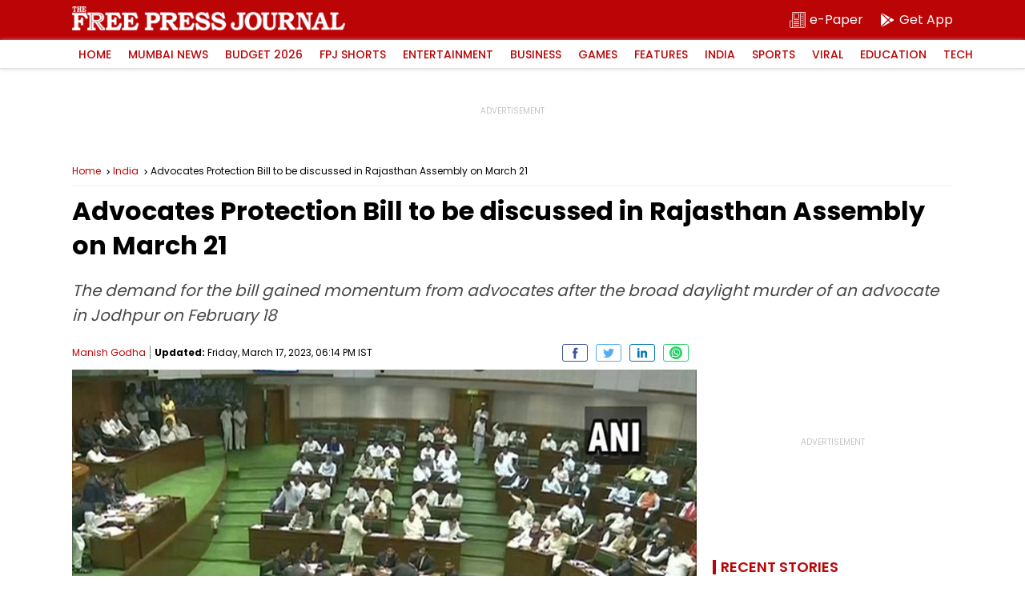

--- FILE ---
content_type: text/html; charset=utf-8
request_url: https://www.google.com/recaptcha/api2/aframe
body_size: 264
content:
<!DOCTYPE HTML><html><head><meta http-equiv="content-type" content="text/html; charset=UTF-8"></head><body><script nonce="udvnCxycg1niRjmtQfDb1g">/** Anti-fraud and anti-abuse applications only. See google.com/recaptcha */ try{var clients={'sodar':'https://pagead2.googlesyndication.com/pagead/sodar?'};window.addEventListener("message",function(a){try{if(a.source===window.parent){var b=JSON.parse(a.data);var c=clients[b['id']];if(c){var d=document.createElement('img');d.src=c+b['params']+'&rc='+(localStorage.getItem("rc::a")?sessionStorage.getItem("rc::b"):"");window.document.body.appendChild(d);sessionStorage.setItem("rc::e",parseInt(sessionStorage.getItem("rc::e")||0)+1);localStorage.setItem("rc::h",'1769909560843');}}}catch(b){}});window.parent.postMessage("_grecaptcha_ready", "*");}catch(b){}</script></body></html>

--- FILE ---
content_type: application/javascript; charset=utf-8
request_url: https://fundingchoicesmessages.google.com/f/AGSKWxUwZfaMOVYG61iCCM3Hruy2SXL3LeBaXpmI1bIUTmtxgwgG1rNJ6i6iLnv3Kb0KKqQGUG0LoV4Uw2p1Ffv_1Fa9JCH5fYW2qAC_bZ4is8XfcDvEdFXi9zf5LeVMlBOfdX-utpZXQbmqXp30iUo8fYs670j0Q2G5dAs15_KjZIZy1eFjWSer6ElLU_Kk/_/prodprebidheader-.728x90//dartadengine./wpbanners_show.php/deliverads.
body_size: -1285
content:
window['758f779d-f4b4-41b3-80ce-bba9b4e78f46'] = true;